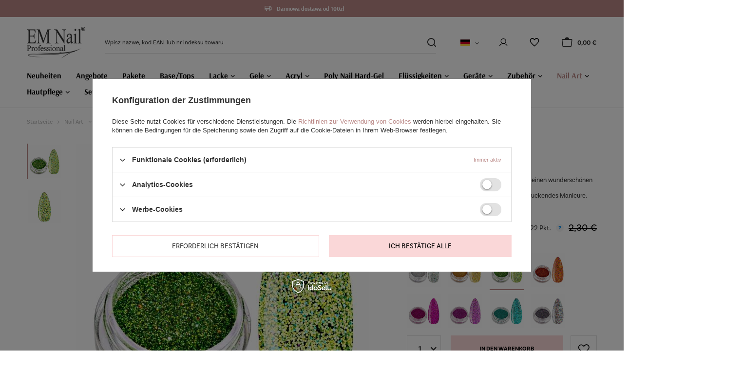

--- FILE ---
content_type: text/html; charset=utf-8
request_url: https://em-nail.pl/product-ger-1983-Holo-Dust.html
body_size: 21264
content:
<!DOCTYPE html>
<html lang="de" class="--vat --gross " ><head><meta name='viewport' content='user-scalable=no, initial-scale = 1.0, maximum-scale = 1.0, width=device-width, viewport-fit=cover'/> <link rel="preload" crossorigin="anonymous" as="font" href="/gfx/standards/fontello.woff?v=2"><meta http-equiv="Content-Type" content="text/html; charset=utf-8"><meta http-equiv="X-UA-Compatible" content="IE=edge"><title>Holo Dust  Electra 3 | Nail Art \ Holo | EM Nail Professional</title><meta name="keywords" content="produktdetails, em nail"><meta name="description" content="Holo Dust  Electra 3 | Nail Art \ Holo | EM Nail Professional"><link rel="icon" href="/gfx/ger/favicon.ico"><meta name="theme-color" content="#BB8A88"><meta name="msapplication-navbutton-color" content="#BB8A88"><meta name="apple-mobile-web-app-status-bar-style" content="#BB8A88"><link rel="preload stylesheet" as="style" href="/gfx/ger/style.css.gzip?r=1734340668"><script>var app_shop={urls:{prefix:'data="/gfx/'.replace('data="', '')+'ger/',graphql:'/graphql/v1/'},vars:{priceType:'gross',priceTypeVat:true,productDeliveryTimeAndAvailabilityWithBasket:false,geoipCountryCode:'US',},txt:{priceTypeText:' inkl. MwSt',},fn:{},fnrun:{},files:[],graphql:{}};const getCookieByName=(name)=>{const value=`; ${document.cookie}`;const parts = value.split(`; ${name}=`);if(parts.length === 2) return parts.pop().split(';').shift();return false;};if(getCookieByName('freeeshipping_clicked')){document.documentElement.classList.remove('--freeShipping');}if(getCookieByName('rabateCode_clicked')){document.documentElement.classList.remove('--rabateCode');}function hideClosedBars(){const closedBarsArray=JSON.parse(localStorage.getItem('closedBars'))||[];if(closedBarsArray.length){const styleElement=document.createElement('style');styleElement.textContent=`${closedBarsArray.map((el)=>`#${el}`).join(',')}{display:none !important;}`;document.head.appendChild(styleElement);}}hideClosedBars();</script><meta name="robots" content="index,follow"><meta name="rating" content="general"><meta name="Author" content="Sadox Group Sp. z o.o. based on IdoSell - the best online selling solutions for your e-store (www.idosell.com/shop).">
<!-- Begin LoginOptions html -->

<style>
#client_new_social .service_item[data-name="service_Apple"]:before, 
#cookie_login_social_more .service_item[data-name="service_Apple"]:before,
.oscop_contact .oscop_login__service[data-service="Apple"]:before {
    display: block;
    height: 2.6rem;
    content: url('/gfx/standards/apple.svg?r=1743165583');
}
.oscop_contact .oscop_login__service[data-service="Apple"]:before {
    height: auto;
    transform: scale(0.8);
}
#client_new_social .service_item[data-name="service_Apple"]:has(img.service_icon):before,
#cookie_login_social_more .service_item[data-name="service_Apple"]:has(img.service_icon):before,
.oscop_contact .oscop_login__service[data-service="Apple"]:has(img.service_icon):before {
    display: none;
}
</style>

<!-- End LoginOptions html -->

<!-- Open Graph -->
<meta property="og:type" content="website"><meta property="og:url" content="https://em-nail.pl/product-ger-1983-Holo-Dust.html
"><meta property="og:title" content="Holo Dust "><meta property="og:description" content="Holo Dust ist ein Pulver, das auf Ihren Nägeln einen wunderschönen Glitzereffekt schafft.
Perfektes Produkt für einfaches und beeindruckendes Manicure.
"><meta property="og:site_name" content="Sadox Group Sp. z o.o."><meta property="og:locale" content="de_DE"><meta property="og:locale:alternate" content="pl_PL"><meta property="og:image" content="https://em-nail.pl/hpeciai/96084c6a64eafe4677df54a4bf7ccb13/ger_pl_Holo-Dust-1983_2.jpg"><meta property="og:image:width" content="600"><meta property="og:image:height" content="600"><link rel="manifest" href="https://em-nail.pl/data/include/pwa/1/manifest.json?t=3"><meta name="apple-mobile-web-app-capable" content="yes"><meta name="apple-mobile-web-app-status-bar-style" content="black"><meta name="apple-mobile-web-app-title" content="em-nail.pl"><link rel="apple-touch-icon" href="/data/include/pwa/1/icon-128.png"><link rel="apple-touch-startup-image" href="/data/include/pwa/1/logo-512.png" /><meta name="msapplication-TileImage" content="/data/include/pwa/1/icon-144.png"><meta name="msapplication-TileColor" content="#2F3BA2"><meta name="msapplication-starturl" content="/"><script type="application/javascript">var _adblock = true;</script><script async src="/data/include/advertising.js"></script><script type="application/javascript">var statusPWA = {
                online: {
                    txt: "Mit dem Internet verbunden",
                    bg: "#5fa341"
                },
                offline: {
                    txt: "Keine Internetverbindung verfügbar",
                    bg: "#eb5467"
                }
            }</script><script async type="application/javascript" src="/ajax/js/pwa_online_bar.js?v=1&r=6"></script><script >
window.dataLayer = window.dataLayer || [];
window.gtag = function gtag() {
dataLayer.push(arguments);
}
gtag('consent', 'default', {
'ad_storage': 'denied',
'analytics_storage': 'denied',
'ad_personalization': 'denied',
'ad_user_data': 'denied',
'wait_for_update': 500
});

gtag('set', 'ads_data_redaction', true);
</script><script id="iaiscript_1" data-requirements="W10=" data-ga4_sel="ga4script">
window.iaiscript_1 = `<${'script'}  class='google_consent_mode_update'>
gtag('consent', 'update', {
'ad_storage': 'denied',
'analytics_storage': 'denied',
'ad_personalization': 'denied',
'ad_user_data': 'denied'
});
</${'script'}>`;
</script>
<!-- End Open Graph -->

<link rel="canonical" href="https://em-nail.pl/product-ger-1983-Holo-Dust.html" />
<link rel="alternate" hreflang="pl" href="https://em-nail.pl/product-pol-1983-Holo-Dust-pylek-holograficzny.html" />
<link rel="alternate" hreflang="de" href="https://em-nail.pl/product-ger-1983-Holo-Dust.html" />
                <!-- Global site tag (gtag.js) -->
                <script  async src="https://www.googletagmanager.com/gtag/js?id=AW-783877595"></script>
                <script >
                    window.dataLayer = window.dataLayer || [];
                    window.gtag = function gtag(){dataLayer.push(arguments);}
                    gtag('js', new Date());
                    
                    gtag('config', 'AW-783877595', {"allow_enhanced_conversions":true});
gtag('config', 'G-2F1YZ63RKL');

                </script>
                                <script>
                if (window.ApplePaySession && window.ApplePaySession.canMakePayments()) {
                    var applePayAvailabilityExpires = new Date();
                    applePayAvailabilityExpires.setTime(applePayAvailabilityExpires.getTime() + 2592000000); //30 days
                    document.cookie = 'applePayAvailability=yes; expires=' + applePayAvailabilityExpires.toUTCString() + '; path=/;secure;'
                    var scriptAppleJs = document.createElement('script');
                    scriptAppleJs.src = "/ajax/js/apple.js?v=3";
                    if (document.readyState === "interactive" || document.readyState === "complete") {
                          document.body.append(scriptAppleJs);
                    } else {
                        document.addEventListener("DOMContentLoaded", () => {
                            document.body.append(scriptAppleJs);
                        });  
                    }
                } else {
                    document.cookie = 'applePayAvailability=no; path=/;secure;'
                }
                </script>
                <script>
            var paypalScriptLoaded = null;
            var paypalScript = null;
            
            async function attachPaypalJs() {
                return new Promise((resolve, reject) => {
                    if (!paypalScript) {
                        paypalScript = document.createElement('script');
                        paypalScript.async = true;
                        paypalScript.setAttribute('data-namespace', "paypal_sdk");
                        paypalScript.setAttribute('data-partner-attribution-id', "IAIspzoo_Cart_PPCP");
                        paypalScript.addEventListener("load", () => {
                        paypalScriptLoaded = true;
                            resolve({status: true});
                        });
                        paypalScript.addEventListener("error", () => {
                            paypalScriptLoaded = true;
                            reject({status: false});
                         });
                        paypalScript.src = "https://www.paypal.com/sdk/js?client-id=AbxR9vIwE1hWdKtGu0gOkvPK2YRoyC9ulUhezbCUWnrjF8bjfwV-lfP2Rze7Bo8jiHIaC0KuaL64tlkD&components=buttons,funding-eligibility&currency=EUR&merchant-id=XB5F4G7XAM88C&locale=de_DE";
                        if (document.readyState === "interactive" || document.readyState === "complete") {
                            document.body.append(paypalScript);
                        } else {
                            document.addEventListener("DOMContentLoaded", () => {
                                document.body.append(paypalScript);
                            });  
                        }                                              
                    } else {
                        if (paypalScriptLoaded) {
                            resolve({status: true});
                        } else {
                            paypalScript.addEventListener("load", () => {
                                paypalScriptLoaded = true;
                                resolve({status: true});                            
                            });
                            paypalScript.addEventListener("error", () => {
                                paypalScriptLoaded = true;
                                reject({status: false});
                            });
                        }
                    }
                });
            }
            </script>
                <script>
                attachPaypalJs().then(() => {
                    let paypalEligiblePayments = [];
                    let payPalAvailabilityExpires = new Date();
                    payPalAvailabilityExpires.setTime(payPalAvailabilityExpires.getTime() + 86400000); //1 day
                    if (typeof(paypal_sdk) != "undefined") {
                        for (x in paypal_sdk.FUNDING) {
                            var buttonTmp = paypal_sdk.Buttons({
                                fundingSource: x.toLowerCase()
                            });
                            if (buttonTmp.isEligible()) {
                                paypalEligiblePayments.push(x);
                            }
                        }
                    }
                    if (paypalEligiblePayments.length > 0) {
                        document.cookie = 'payPalAvailability_EUR=' + paypalEligiblePayments.join(",") + '; expires=' + payPalAvailabilityExpires.toUTCString() + '; path=/; secure';
                        document.cookie = 'paypalMerchant=XB5F4G7XAM88C; expires=' + payPalAvailabilityExpires.toUTCString() + '; path=/; secure';
                    } else {
                        document.cookie = 'payPalAvailability_EUR=-1; expires=' + payPalAvailabilityExpires.toUTCString() + '; path=/; secure';
                    }
                });
                </script><script src="/data/gzipFile/expressCheckout.js.gz"></script><link rel="preload" as="image" href="/hpeciai/adeb299f52a605f0a749105c2f324ff0/ger_pm_Holo-Dust-1983_2.jpg"><style>
							#photos_slider[data-skeleton] .photos__link:before {
								padding-top: calc(600/600* 100%);
							}
							@media (min-width: 979px) {.photos__slider[data-skeleton] .photos__figure:not(.--nav):first-child .photos__link {
								max-height: 600px;
							}}
						</style><link rel="stylesheet" href="https://use.typekit.net/pss6esj.css"></head><body><div id="container" class="projector_page container max-width-1200"><header class=" commercial_banner"><script class="ajaxLoad">
                app_shop.vars.vat_registered = "true";
                app_shop.vars.currency_format = "###,##0.00";
                
                    app_shop.vars.currency_before_value = false;
                
                    app_shop.vars.currency_space = true;
                
                app_shop.vars.symbol = "€";
                app_shop.vars.id= "EUR";
                app_shop.vars.baseurl = "http://em-nail.pl/";
                app_shop.vars.sslurl= "https://em-nail.pl/";
                app_shop.vars.curr_url= "%2Fproduct-ger-1983-Holo-Dust.html";
                

                var currency_decimal_separator = ',';
                var currency_grouping_separator = ' ';

                
                    app_shop.vars.blacklist_extension = ["exe","com","swf","js","php"];
                
                    app_shop.vars.blacklist_mime = ["application/javascript","application/octet-stream","message/http","text/javascript","application/x-deb","application/x-javascript","application/x-shockwave-flash","application/x-msdownload"];
                
                    app_shop.urls.contact = "/contact-ger.html";
                </script><div id="viewType" style="display:none"></div><div id="menu_buttons" class="container bars_top"><div class="row menu_buttons_sub"><div class="menu_button_wrapper col-12">  <img src="/data/include/cms/custom-images/Truck.svg" alt="Darmowa dostawa" /> <p>Darmowa dostawa od 100zł</p>

</div></div></div><div id="logo" class="d-flex align-items-center"><a href="https://em-nail.pl/main-ger.html" target="_self"><img src="/data/gfx/mask/ger/logo_1_big.png" alt="" width="162" height="87"></a></div><form action="https://em-nail.pl/search.php" method="get" id="menu_search" class="menu_search"><a href="#showSearchForm" class="menu_search__mobile"></a><div class="menu_search__block"><div class="menu_search__item --input"><input class="menu_search__input" type="text" name="text" autocomplete="off" placeholder="Wpisz nazwe, kod EAN  lub nr indeksu towaru"><button class="menu_search__submit" type="submit"></button></div><div class="menu_search__item --results search_result"></div></div></form><div id="menu_settings" class="align-items-center justify-content-center justify-content-lg-end"><div class="open_trigger"><span class="d-none d-md-inline-block flag flag_ger"></span><div class="menu_settings_wrapper d-md-none"><div class="menu_settings_inline"><div class="menu_settings_header">
								Sprache und Währung: 
							</div><div class="menu_settings_content"><span class="menu_settings_flag flag flag_ger"></span><strong class="menu_settings_value"><span class="menu_settings_language">de</span><span> | </span><span class="menu_settings_currency">€</span></strong></div></div><div class="menu_settings_inline"><div class="menu_settings_header">
								Lieferland: 
							</div><div class="menu_settings_content"><strong class="menu_settings_value">Polska</strong></div></div></div><i class="icon-angle-down d-none d-md-inline-block"></i></div><form action="https://em-nail.pl/settings.php" method="post"><ul><li><div class="form-group"><label class="menu_settings_lang_label">Sprache</label><div class="radio"><label><input type="radio" name="lang" value="pol"><span class="flag flag_pol"></span><span>pl</span></label></div><div class="radio"><label><input type="radio" name="lang" checked value="ger"><span class="flag flag_ger"></span><span>de</span></label></div></div></li><li><div class="form-group"><label for="menu_settings_curr">Währung</label><div class="select-after"><select class="form-control" name="curr" id="menu_settings_curr"><option value="PLN">zł (1 € = 4.2231zł)
															</option><option value="EUR" selected>€</option></select></div></div><div class="form-group"><label for="menu_settings_country">Lieferland</label><div class="select-after"><select class="form-control" name="country" id="menu_settings_country"><option value="1143020016">Austria</option><option value="1143020022">Belgium</option><option value="1143020042">Denmark</option><option value="1143020056">Finland</option><option value="1143020057">France</option><option value="1143020143">Germany</option><option value="1143020075">Hiszpania I</option><option value="1143020116">Litwa</option><option value="1143020076">Netherlands</option><option selected value="1143020003">Polska</option><option value="1143020163">Portugalia I</option><option value="1143020182">Slovakia</option><option value="1143020193">Sweden</option><option value="1143020220">Włochy</option></select></div></div></li><li class="buttons"><button class="btn --solid --large" type="submit">
								Änderungen übernehmen
							</button></li></ul></form><div id="menu_additional"><a class="account_link" href="https://em-nail.pl/login.php"></a><div class="shopping_list_top" data-empty="true"><a href="https://em-nail.pl/de/shoppinglist/" class="wishlist_link slt_link"></a><div class="slt_lists"><ul class="slt_lists__nav"><li class="slt_lists__nav_item" data-list_skeleton="true" data-list_id="true" data-shared="true"><a class="slt_lists__nav_link" data-list_href="true"><span class="slt_lists__nav_name" data-list_name="true"></span><span class="slt_lists__count" data-list_count="true">0</span></a></li></ul><span class="wishlist_title">Einkaufslisten</span><span class="slt_lists__empty">Fügen Sie ihm Produkte hinzu, die Sie mögen und später kaufen möchten.</span></div></div></div></div><div class="shopping_list_top_mobile" data-empty="true"><a href="https://em-nail.pl/de/shoppinglist/" class="sltm_link"></a></div><div class="sl_choose sl_dialog"><div class="sl_choose__wrapper sl_dialog__wrapper"><div class="sl_choose__item --top sl_dialog_close mb-2"><strong class="sl_choose__label">In Einkaufsliste speichern</strong></div><div class="sl_choose__item --lists" data-empty="true"><div class="sl_choose__list f-group --radio m-0 d-md-flex align-items-md-center justify-content-md-between" data-list_skeleton="true" data-list_id="true" data-shared="true"><input type="radio" name="add" class="sl_choose__input f-control" id="slChooseRadioSelect" data-list_position="true"><label for="slChooseRadioSelect" class="sl_choose__group_label f-label py-4" data-list_position="true"><span class="sl_choose__sub d-flex align-items-center"><span class="sl_choose__name" data-list_name="true"></span><span class="sl_choose__count" data-list_count="true">0</span></span></label><button type="button" class="sl_choose__button --desktop btn --solid">Speichern</button></div></div><div class="sl_choose__item --create sl_create mt-4"><a href="#new" class="sl_create__link  align-items-center">Eine neue Einkaufsliste erstellen</a><form class="sl_create__form align-items-center"><div class="sl_create__group f-group --small mb-0"><input type="text" class="sl_create__input f-control" required="required"><label class="sl_create__label f-label">Neuer Listenname</label></div><button type="submit" class="sl_create__button btn --solid ml-2 ml-md-3">Eine Liste erstellen</button></form></div><div class="sl_choose__item --mobile mt-4 d-flex justify-content-center d-md-none"><button class="sl_choose__button --mobile btn --solid --large">Speichern</button></div></div></div><div id="menu_basket" class="topBasket"><a class="topBasket__sub" href="/basketedit.php"><span class="badge badge-info"></span><strong class="topBasket__price" style="display: none;">0,00 €</strong></a><div class="topBasket__details --products" style="display: none;"><div class="topBasket__block --labels"><label class="topBasket__item --name">Produkt</label><label class="topBasket__item --sum">Menge</label><label class="topBasket__item --prices">Preis</label></div><div class="topBasket__block --products"></div><div class="topBasket__block --oneclick topBasket_oneclick" data-lang="ger"><div class="topBasket_oneclick__label"><span class="topBasket_oneclick__text --fast">Schnelles Einkaufen <strong>1-Click</strong></span><span class="topBasket_oneclick__text --registration"> (ohne Registrierung)</span></div><div class="topBasket_oneclick__items"><span class="topBasket_oneclick__item --paypal" title="PayPal"><img class="topBasket_oneclick__icon" src="/panel/gfx/payment_forms/236.png" alt="PayPal"></span></div></div></div><div class="topBasket__details --shipping" style="display: none;"><span class="topBasket__name">Versandkosten ab</span><span id="shipppingCost"></span></div><script>
						app_shop.vars.cache_html = true;
					</script></div><nav id="menu_categories" class="wide"><button type="button" class="navbar-toggler"><i class="icon-reorder"></i></button><div class="navbar-collapse" id="menu_navbar"><ul class="navbar-nav mx-md-n3"><li class="nav-item"><a  href="/ger_m_Neuheiten-159.html" target="_self" title="Neuheiten" class="nav-link" >Neuheiten</a></li><li class="nav-item"><a  href="Promocja-spromo-ger.html" target="_self" title="Angebote" class="nav-link" >Angebote</a></li><li class="nav-item"><a  href="/ger_m_Pakete-291.html" target="_self" title="Pakete" class="nav-link" >Pakete</a></li><li class="nav-item"><a  href="/ger_m_Base-Tops-262.html" target="_self" title="Base/Tops" class="nav-link" >Base/Tops</a></li><li class="nav-item"><a  href="/ger_m_Lacke-151.html" target="_self" title="Lacke" class="nav-link" >Lacke</a><ul class="navbar-subnav"><li class="nav-item empty"><a  href="/ger_m_Lacke_Gel-Polish-PREMIUM-257.html" target="_self" title="Gel Polish PREMIUM" class="nav-link" >Gel Polish PREMIUM</a></li><li class="nav-item empty"><a  href="/ger_m_Lacke_Cat-Eye-7D-287.html" target="_self" title="Cat Eye 7D" class="nav-link" >Cat Eye 7D</a></li><li class="nav-item empty"><a  href="/ger_m_Lacke_Flashy-295.html" target="_self" title="Flashy" class="nav-link" >Flashy</a></li><li class="nav-item empty"><a  href="/ger_m_Lacke_Glass-Fantasy-476.html" target="_self" title="Glass Fantasy" class="nav-link" >Glass Fantasy</a></li></ul></li><li class="nav-item"><a  href="/ger_m_Gele-153.html" target="_self" title="Gele" class="nav-link" >Gele</a><ul class="navbar-subnav"><li class="nav-item empty"><a  href="/ger_m_Gele_UV-LED-Gel-in-Flaschen-466.html" target="_self" title="UV/LED Gel in Flaschen" class="nav-link" >UV/LED Gel in Flaschen</a></li><li class="nav-item"><a  href="/ger_m_Gele_Builder-Gel-470.html" target="_self" title="Builder Gel" class="nav-link" >Builder Gel</a><ul class="navbar-subsubnav"><li class="nav-item"><a  href="/ger_m_Gele_Builder-Gel_Mousse-Gel-459.html" target="_self" title="Mousse Gel" class="nav-link" >Mousse Gel</a></li><li class="nav-item"><a  href="/ger_m_Gele_Builder-Gel_Jelly-Gel-460.html" target="_self" title="Jelly Gel" class="nav-link" >Jelly Gel</a></li><li class="nav-item"><a  href="/ger_m_Gele_Builder-Gel_Smart-Thixo-461.html" target="_self" title="Smart Thixo" class="nav-link" >Smart Thixo</a></li><li class="nav-item"><a  href="/ger_m_Gele_Builder-Gel_Cream-Comfort-Builder-Gel-465.html" target="_self" title="Cream Comfort Builder Gel" class="nav-link" >Cream Comfort Builder Gel</a></li><li class="nav-item"><a  href="/ger_m_Gele_Builder-Gel_Builder-Gel-Queen-Control-472.html" target="_self" title="Builder Gel Queen Control" class="nav-link" >Builder Gel Queen Control</a></li><li class="nav-item"><a  href="/ger_m_Gele_Builder-Gel_Builder-Gel-Master-Control-473.html" target="_self" title="Builder Gel Master Control" class="nav-link" >Builder Gel Master Control</a></li><li class="nav-item"><a  href="/ger_m_Gele_Builder-Gel_Builder-Gel-Tixi-Control-474.html" target="_self" title="Builder Gel Tixi Control" class="nav-link" >Builder Gel Tixi Control</a></li></ul></li><li class="nav-item"><a  href="/ger_m_Gele_Dekorationsgele-471.html" target="_self" title="Dekorationsgele" class="nav-link" >Dekorationsgele</a><ul class="navbar-subsubnav"><li class="nav-item"><a  href="/ger_m_Gele_Dekorationsgele_UV-Farbgel-243.html" target="_self" title="UV Farbgel" class="nav-link" >UV Farbgel</a></li><li class="nav-item"><a  href="/ger_m_Gele_Dekorationsgele_Premium-Glitter-Art-Gel-463.html" target="_self" title="Premium Glitter Art Gel" class="nav-link" >Premium Glitter Art Gel</a></li><li class="nav-item"><a  href="/ger_m_Gele_Dekorationsgele_Princess-Gel-467.html" target="_self" title="Princess Gel" class="nav-link" >Princess Gel</a></li><li class="nav-item"><a  href="/ger_m_Gele_Dekorationsgele_Liner-Glamour-468.html" target="_self" title="Liner Glamour" class="nav-link" >Liner Glamour</a></li><li class="nav-item"><a  href="/ger_m_Gele_Dekorationsgele_Art-Gel-3D-477.html" target="_self" title="Art Gel 3D" class="nav-link" >Art Gel 3D</a></li></ul></li></ul></li><li class="nav-item"><a  href="/ger_m_Acryl-154.html" target="_self" title="Acryl" class="nav-link" >Acryl</a><ul class="navbar-subnav"><li class="nav-item empty"><a  href="/ger_m_Acryl_Acryl-183.html" target="_self" title="Acryl" class="nav-link" >Acryl</a></li><li class="nav-item empty"><a  href="/ger_m_Acryl_Zubehor-185.html" target="_self" title="Zubehör" class="nav-link" >Zubehör</a></li></ul></li><li class="nav-item"><a  href="/ger_m_Poly-Nail-Hard-Gel-261.html" target="_self" title="Poly Nail Hard-Gel" class="nav-link" >Poly Nail Hard-Gel</a></li><li class="nav-item"><a  href="/ger_m_Flussigkeiten-210.html" target="_self" title="Flüssigkeiten" class="nav-link" >Flüssigkeiten</a><ul class="navbar-subnav"><li class="nav-item empty"><a  href="/ger_m_Flussigkeiten_Flussigkeiten-225.html" target="_self" title="Flüssigkeiten" class="nav-link" >Flüssigkeiten</a></li><li class="nav-item empty"><a  href="/ger_m_Flussigkeiten_Desinfektionsmittel-296.html" target="_self" title="Desinfektionsmittel" class="nav-link" >Desinfektionsmittel</a></li></ul></li><li class="nav-item"><a  href="/ger_m_Gerate-158.html" target="_self" title="Geräte" class="nav-link" >Geräte</a><ul class="navbar-subnav"><li class="nav-item empty"><a  href="/ger_m_Gerate_LED-Gerate-190.html" target="_self" title="LED-Geräte" class="nav-link" >LED-Geräte</a></li><li class="nav-item empty"><a  href="/ger_m_Gerate_Leuchtmittel-191.html" target="_self" title="Leuchtmittel" class="nav-link" >Leuchtmittel</a></li><li class="nav-item empty"><a  href="/ger_m_Gerate_Fraser-192.html" target="_self" title="Fräser" class="nav-link" >Fräser</a></li><li class="nav-item empty"><a  href="/ger_m_Gerate_Staubabsaugung-193.html" target="_self" title="Staubabsaugung" class="nav-link" >Staubabsaugung</a></li><li class="nav-item empty"><a  href="/ger_m_Gerate_Beleuchtung-196.html" target="_self" title="Beleuchtung" class="nav-link" >Beleuchtung</a></li></ul></li><li class="nav-item"><a  href="/ger_m_Zubehor-156.html" target="_self" title="Zubehör" class="nav-link" >Zubehör</a><ul class="navbar-subnav"><li class="nav-item empty"><a  href="/ger_m_Zubehor_Pedikure-207.html" target="_self" title="Pediküre" class="nav-link" >Pediküre</a></li><li class="nav-item empty"><a  href="/ger_m_Zubehor_Hilfsmittel-211.html" target="_self" title="Hilfsmittel" class="nav-link" >Hilfsmittel</a></li><li class="nav-item empty"><a  href="/ger_m_Zubehor_Fraser-215.html" target="_self" title="Fräser" class="nav-link" >Fräser</a></li><li class="nav-item empty"><a  href="/ger_m_Zubehor_Tips-Kleber-177.html" target="_self" title="Tips &amp;amp; Kleber" class="nav-link" >Tips &amp; Kleber</a></li><li class="nav-item empty"><a  href="/ger_m_Zubehor_Instrumente-245.html" target="_self" title="Instrumente" class="nav-link" >Instrumente</a></li><li class="nav-item"><a  href="/ger_m_Zubehor_Feilen-212.html" target="_self" title="Feilen" class="nav-link" >Feilen</a><ul class="navbar-subsubnav"><li class="nav-item"><a  href="/ger_m_Zubehor_Feilen_Gerade-221.html" target="_self" title="Gerade" class="nav-link" >Gerade</a></li><li class="nav-item"><a  href="/ger_m_Zubehor_Feilen_Gebogen-222.html" target="_self" title="Gebogen" class="nav-link" >Gebogen</a></li><li class="nav-item"><a  href="/ger_m_Zubehor_Feilen_Sonstige-223.html" target="_self" title="Sonstige" class="nav-link" >Sonstige</a></li><li class="nav-item"><a  href="/ger_m_Zubehor_Feilen_Schleifblocke-Sonderfeilen-224.html" target="_self" title="Schleifblöcke &amp;amp; Sonderfeilen" class="nav-link" >Schleifblöcke &amp; Sonderfeilen</a></li></ul></li><li class="nav-item"><a  href="/ger_m_Zubehor_Pinsel-Swirl-213.html" target="_self" title="Pinsel &amp;amp; Swirl" class="nav-link" >Pinsel &amp; Swirl</a><ul class="navbar-subsubnav"><li class="nav-item"><a  href="/ger_m_Zubehor_Pinsel-Swirl_Gel-217.html" target="_self" title="Gel" class="nav-link" >Gel</a></li><li class="nav-item"><a  href="/ger_m_Zubehor_Pinsel-Swirl_Akryl-218.html" target="_self" title="Akryl" class="nav-link" >Akryl</a></li><li class="nav-item"><a  href="/ger_m_Zubehor_Pinsel-Swirl_Sets-219.html" target="_self" title="Sets" class="nav-link" >Sets</a></li><li class="nav-item"><a  href="/ger_m_Zubehor_Pinsel-Swirl_Sonstige-220.html" target="_self" title="Sonstige" class="nav-link" >Sonstige</a></li><li class="nav-item"><a  href="/ger_m_Zubehor_Pinsel-Swirl_Do-zdobien-247.html" target="_self" title="Do zdobien" class="nav-link" >Do zdobien</a></li></ul></li><li class="nav-item empty"><a  href="/ger_m_Zubehor_Handauflagen-206.html" target="_self" title="Handauflagen" class="nav-link" >Handauflagen</a></li><li class="nav-item empty"><a  href="/ger_m_Zubehor_Handschuhe-214.html" target="_self" title="Handschuhe" class="nav-link" >Handschuhe</a></li><li class="nav-item empty"><a  href="/ger_m_Zubehor_Schablonen-209.html" target="_self" title="Schablonen " class="nav-link" >Schablonen </a></li><li class="nav-item empty"><a  href="/ger_m_Zubehor_Gutscheine-216.html" target="_self" title="Gutscheine" class="nav-link" >Gutscheine</a></li></ul></li><li class="nav-item active"><a  href="/ger_m_Nail-Art-155.html" target="_self" title="Nail Art" class="nav-link active" >Nail Art</a><ul class="navbar-subnav"><li class="nav-item empty"><a  href="/ger_m_Nail-Art_Marble-Ink-289.html" target="_self" title="Marble Ink" class="nav-link" >Marble Ink</a></li><li class="nav-item empty"><a  href="/ger_m_Nail-Art_Effekte-Pigmente-227.html" target="_self" title="Effekte &amp;amp; Pigmente" class="nav-link" >Effekte &amp; Pigmente</a></li><li class="nav-item empty"><a  href="/ger_m_Nail-Art_Liquid-Powder-462.html" target="_self" title="Liquid Powder" class="nav-link" >Liquid Powder</a></li><li class="nav-item empty"><a  href="/ger_m_Nail-Art_Glitter-228.html" target="_self" title="Glitter" class="nav-link" >Glitter</a></li><li class="nav-item"><a  href="/ger_m_Nail-Art_Strass-Kristalle-235.html" target="_self" title="Strass &amp;amp; Kristalle" class="nav-link" >Strass &amp; Kristalle</a><ul class="navbar-subsubnav"><li class="nav-item"><a  href="/ger_m_Nail-Art_Strass-Kristalle_Ozdoby-w-Karuzelce-281.html" target="_self" title="Ozdoby w Karuzelce" class="nav-link" >Ozdoby w Karuzelce</a></li><li class="nav-item"><a  href="/ger_m_Nail-Art_Strass-Kristalle_Krysztaly-Swarovski-282.html" target="_self" title="Kryształy Swarovski" class="nav-link" >Kryształy Swarovski</a></li><li class="nav-item"><a  href="/ger_m_Nail-Art_Strass-Kristalle_Cyrkonie-EM-Nail-283.html" target="_self" title="Cyrkonie EM Nail" class="nav-link" >Cyrkonie EM Nail</a></li><li class="nav-item"><a  href="/ger_m_Nail-Art_Strass-Kristalle_Crystalpixie-284.html" target="_self" title="Crystalpixie" class="nav-link" >Crystalpixie</a></li></ul></li><li class="nav-item empty"><a  href="/ger_m_Nail-Art_Sonstige-237.html" target="_self" title="Sonstige" class="nav-link" >Sonstige</a></li><li class="nav-item empty"><a  href="/ger_m_Nail-Art_Folien-238.html" target="_self" title="Folien" class="nav-link" >Folien</a></li><li class="nav-item active empty"><a  href="/ger_m_Nail-Art_Holo-239.html" target="_self" title="Holo" class="nav-link active" >Holo</a></li><li class="nav-item"><a  href="/ger_m_Nail-Art_Aufkleber-240.html" target="_self" title="Aufkleber" class="nav-link" >Aufkleber</a><ul class="navbar-subsubnav"><li class="nav-item"><a  href="/ger_m_Nail-Art_Aufkleber_EM-Nail-Professional-255.html" target="_self" title="EM Nail Professional" class="nav-link" >EM Nail Professional</a></li><li class="nav-item"><a  href="/ger_m_Nail-Art_Aufkleber_Rest-256.html" target="_self" title="Rest" class="nav-link" >Rest</a></li><li class="nav-item"><a  href="/ger_m_Nail-Art_Aufkleber_5D-Aufkleber-469.html" target="_self" title="5D Aufkleber" class="nav-link" >5D Aufkleber</a></li></ul></li><li class="nav-item empty"><a  href="/ger_m_Nail-Art_Schmuck-187.html" target="_self" title="Schmuck" class="nav-link" >Schmuck</a></li><li class="nav-item empty"><a  href="/ger_m_Nail-Art_Stamping-188.html" target="_self" title="Stamping" class="nav-link" >Stamping</a></li><li class="nav-item empty"><a  href="/ger_m_Nail-Art_Silikonformen-475.html" target="_self" title="Silikonformen" class="nav-link" >Silikonformen</a></li></ul></li><li class="nav-item"><a  href="/ger_m_Hautpflege-157.html" target="_self" title="Hautpflege" class="nav-link" >Hautpflege</a><ul class="navbar-subnav"><li class="nav-item empty"><a  href="/ger_m_Hautpflege_Nagelol-Creme-201.html" target="_self" title="Nagelöl / Creme" class="nav-link" >Nagelöl / Creme</a></li></ul></li><li class="nav-item"><a  href="/ger_m_Sets-267.html" target="_self" title="Sets" class="nav-link" >Sets</a><ul class="navbar-subnav"><li class="nav-item empty"><a  href="/ger_m_Sets_Geschenksets-268.html" target="_self" title="Geschenksets" class="nav-link" >Geschenksets</a></li><li class="nav-item empty"><a  href="/ger_m_Sets_Gel-Polish-Sets-269.html" target="_self" title="Gel Polish Sets" class="nav-link" >Gel Polish Sets</a></li><li class="nav-item empty"><a  href="/ger_m_Sets_Polygel-Sets-278.html" target="_self" title="Polygel Sets" class="nav-link" >Polygel Sets</a></li></ul></li></ul></div></nav><div id="breadcrumbs" class="breadcrumbs"><div class="back_button"><button id="back_button"></button></div><div class="list_wrapper"><ol><li><span>Sie sind hier:  </span></li><li class="bc-main"><span><a href="/">Startseite</a></span></li><li class="category bc-item-1 --more"><a class="category" href="/ger_m_Nail-Art-155.html">Nail Art</a><ul class="breadcrumbs__sub"><li class="breadcrumbs__item"><a class="breadcrumbs__link --link" href="/ger_m_Nail-Art_Marble-Ink-289.html">Marble Ink</a></li><li class="breadcrumbs__item"><a class="breadcrumbs__link --link" href="/ger_m_Nail-Art_Effekte-Pigmente-227.html">Effekte &amp; Pigmente</a></li><li class="breadcrumbs__item"><a class="breadcrumbs__link --link" href="/ger_m_Nail-Art_Liquid-Powder-462.html">Liquid Powder</a></li><li class="breadcrumbs__item"><a class="breadcrumbs__link --link" href="/ger_m_Nail-Art_Glitter-228.html">Glitter</a></li><li class="breadcrumbs__item"><a class="breadcrumbs__link --link" href="/ger_m_Nail-Art_Strass-Kristalle-235.html">Strass &amp; Kristalle</a></li><li class="breadcrumbs__item"><a class="breadcrumbs__link --link" href="/ger_m_Nail-Art_Sonstige-237.html">Sonstige</a></li><li class="breadcrumbs__item"><a class="breadcrumbs__link --link" href="/ger_m_Nail-Art_Folien-238.html">Folien</a></li><li class="breadcrumbs__item"><a class="breadcrumbs__link --link" href="/ger_m_Nail-Art_Holo-239.html">Holo</a></li><li class="breadcrumbs__item"><a class="breadcrumbs__link --link" href="/ger_m_Nail-Art_Aufkleber-240.html">Aufkleber</a></li><li class="breadcrumbs__item"><a class="breadcrumbs__link --link" href="/ger_m_Nail-Art_Schmuck-187.html">Schmuck</a></li><li class="breadcrumbs__item"><a class="breadcrumbs__link --link" href="/ger_m_Nail-Art_Stamping-188.html">Stamping</a></li><li class="breadcrumbs__item"><a class="breadcrumbs__link --link" href="/ger_m_Nail-Art_Silikonformen-475.html">Silikonformen</a></li></ul></li><li class="category bc-item-2 bc-active"><a class="category" href="/ger_m_Nail-Art_Holo-239.html">Holo</a></li><li class="bc-active bc-product-name"><span>Holo Dust </span></li></ol></div></div></header><div id="layout" class="row clearfix"><aside class="col-3"><section class="shopping_list_menu"><div class="shopping_list_menu__block --lists slm_lists" data-empty="true"><span class="slm_lists__label">Einkaufslisten</span><ul class="slm_lists__nav"><li class="slm_lists__nav_item" data-list_skeleton="true" data-list_id="true" data-shared="true"><a class="slm_lists__nav_link" data-list_href="true"><span class="slm_lists__nav_name" data-list_name="true"></span><span class="slm_lists__count" data-list_count="true">0</span></a></li><li class="slm_lists__nav_header"><span class="slm_lists__label">Einkaufslisten</span></li></ul><a href="#manage" class="slm_lists__manage d-none align-items-center d-md-flex">Verwalten Sie Ihre Listen</a></div><div class="shopping_list_menu__block --bought slm_bought"><a class="slm_bought__link d-flex" href="https://em-nail.pl/products-bought.php">
						Liste der gekauften Waren
					</a></div><div class="shopping_list_menu__block --info slm_info"><strong class="slm_info__label d-block mb-3">Wie funktioniert eine Einkaufsliste?</strong><ul class="slm_info__list"><li class="slm_info__list_item d-flex mb-3">
							Einmal eingeloggt, können Sie beliebig viele Produkte auf Ihre Einkaufsliste setzen und unbegrenzt speichern.
						</li><li class="slm_info__list_item d-flex mb-3">
							Wenn Sie ein Produkt zu Ihrer Einkaufsliste hinzufügen, bedeutet dies nicht automatisch, dass Sie es reserviert haben.
						</li><li class="slm_info__list_item d-flex mb-3">
							Für nicht eingeloggte Kunden wird die Einkaufsliste gespeichert, bis die Sitzung abläuft (ca. 24h).
						</li></ul></div></section><div id="mobileCategories" class="mobileCategories"><div class="mobileCategories__item --menu"><a class="mobileCategories__link --active" href="#" data-ids="#menu_search,.shopping_list_menu,#menu_search,#menu_navbar,#menu_navbar3, #menu_blog">
                            Menü
                        </a></div><div class="mobileCategories__item --account"><a class="mobileCategories__link" href="#" data-ids="#menu_contact,#login_menu_block">
                            Konto
                        </a></div><div class="mobileCategories__item --settings"><a class="mobileCategories__link" href="#" data-ids="#menu_settings">
                                Einstellungen
                            </a></div></div><div class="setMobileGrid" data-item="#menu_navbar"></div><div class="setMobileGrid" data-item="#menu_navbar3" data-ismenu1="true"></div><div class="setMobileGrid" data-item="#menu_blog"></div><div class="login_menu_block d-lg-none" id="login_menu_block"><a class="sign_in_link" href="/login.php" title=""><i class="icon-user"></i><span>Einloggen</span></a><a class="registration_link" href="/client-new.php?register" title=""><i class="icon-lock"></i><span>Registrieren</span></a><a class="order_status_link" href="/order-open.php" title=""><i class="icon-globe"></i><span>Bestellstatus prüfen</span></a></div><div class="setMobileGrid" data-item="#menu_contact"></div><div class="setMobileGrid" data-item="#menu_settings"></div></aside><div id="content" class="col-12"><div id="menu_compare_product" class="compare mb-2 pt-sm-3 pb-sm-3 mb-sm-3" style="display: none;"><div class="compare__label d-none d-sm-block">Hinzu vergleichen</div><div class="compare__sub"></div><div class="compare__buttons"><a class="compare__button btn --solid --secondary" href="https://em-nail.pl/product-compare.php" title="Vergleichen Sie alle Produkte" target="_blank"><span>Produkte vergleichen </span><span class="d-sm-none">(0)</span></a><a class="compare__button --remove btn d-none d-sm-block" href="https://em-nail.pl/settings.php?comparers=remove&amp;product=###" title="Löschen Sie alle Produkte">
                        Produkte entfernen
                    </a></div><script>
                        var cache_html = true;
                    </script></div><section id="projector_photos" class="photos d-flex align-items-start mb-4" data-nav="true"><div id="photos_nav" class="photos__nav d-none d-md-flex flex-md-column"><figure class="photos__figure --nav"><a class="photos__link --nav" href="/hpeciai/96084c6a64eafe4677df54a4bf7ccb13/ger_pl_Holo-Dust-1983_2.jpg" data-slick-index="0" data-width="135" data-height="135"><img class="photos__photo b-lazy --nav" width="135" height="135" alt="Holo Dust " data-src="/hpeciai/ba1016876cbd9fe392c2417ef5ed1b3b/ger_ps_Holo-Dust-1983_2.jpg"></a></figure><figure class="photos__figure --nav"><a class="photos__link --nav" href="/hpeciai/27f1a4634750614b27641cb75179eb78/ger_pl_Holo-Dust-1983_1.jpg" data-slick-index="1" data-width="135" data-height="135"><img class="photos__photo b-lazy --nav" width="135" height="135" alt="Holo Dust " data-src="/hpeciai/ef8427819d128fa9b080f54ef99e5711/ger_ps_Holo-Dust-1983_1.jpg"></a></figure></div><div id="photos_slider" class="photos__slider" data-skeleton="true" data-nav="true"><div class="photos___slider_wrapper"><figure class="photos__figure"><a class="photos__link" href="/hpeciai/96084c6a64eafe4677df54a4bf7ccb13/ger_pl_Holo-Dust-1983_2.jpg" data-width="600" data-height="600"><img class="photos__photo" width="600" height="600" alt="Holo Dust " src="/hpeciai/adeb299f52a605f0a749105c2f324ff0/ger_pm_Holo-Dust-1983_2.jpg"></a></figure><figure class="photos__figure"><a class="photos__link" href="/hpeciai/27f1a4634750614b27641cb75179eb78/ger_pl_Holo-Dust-1983_1.jpg" data-width="600" data-height="600"><img class="photos__photo slick-loading" width="600" height="600" alt="Holo Dust " data-lazy="/hpeciai/55847ae5049ec28e0be073f56a1c117f/ger_pm_Holo-Dust-1983_1.jpg"></a></figure></div></div></section><div class="pswp" tabindex="-1" role="dialog" aria-hidden="true"><div class="pswp__bg"></div><div class="pswp__scroll-wrap"><div class="pswp__container"><div class="pswp__item"></div><div class="pswp__item"></div><div class="pswp__item"></div></div><div class="pswp__ui pswp__ui--hidden"><div class="pswp__top-bar"><div class="pswp__counter"></div><button class="pswp__button pswp__button--close" title="Close (Esc)"></button><button class="pswp__button pswp__button--share" title="Share"></button><button class="pswp__button pswp__button--fs" title="Toggle fullscreen"></button><button class="pswp__button pswp__button--zoom" title="Zoom in/out"></button><div class="pswp__preloader"><div class="pswp__preloader__icn"><div class="pswp__preloader__cut"><div class="pswp__preloader__donut"></div></div></div></div></div><div class="pswp__share-modal pswp__share-modal--hidden pswp__single-tap"><div class="pswp__share-tooltip"></div></div><button class="pswp__button pswp__button--arrow--left" title="Previous (arrow left)"></button><button class="pswp__button pswp__button--arrow--right" title="Next (arrow right)"></button><div class="pswp__caption"><div class="pswp__caption__center"></div></div></div></div></div><section id="projector_productname" class="product_name"><div class="product_name__block --info d-flex mb-2"><div class="product_name__sub --label mr-3"><strong class="label_icons"><span class="label --promo">
									Im Sonderangebot
								</span></strong></div></div><div class="product_name__block --name mb-2"><h1 class="product_name__name m-0">Holo Dust </h1></div><div class="product_name__block --description mb-3"><ul><li>Holo Dust ist ein Pulver, das auf Ihren Nägeln einen wunderschönen Glitzereffekt schafft.</li><li>Perfektes Produkt für einfaches und beeindruckendes Manicure.</li><li></li></ul></div></section><script class="ajaxLoad">
		cena_raty = 1.50;
		
				var client_login = 'false'
			
		var client_points = '0';
		var points_used = '';
		var shop_currency = '€';
		var product_data = {
		"product_id": '1983',
		
		"currency":"€",
		"product_type":"product_item",
		"unit":"szt.",
		"unit_plural":"szt.",

		"unit_sellby":"1",
		"unit_precision":"0",

		"base_price":{
		
			"maxprice":"1.50",
		
			"maxprice_formatted":"1,50 €",
		
			"maxprice_net":"1.24",
		
			"maxprice_net_formatted":"1,24 €",
		
			"minprice":"1.50",
		
			"minprice_formatted":"1,50 €",
		
			"minprice_net":"1.24",
		
			"minprice_net_formatted":"1,24 €",
		
			"size_max_maxprice_net":"1.90",
		
			"size_min_maxprice_net":"1.90",
		
			"size_max_maxprice_net_formatted":"1,90 €",
		
			"size_min_maxprice_net_formatted":"1,90 €",
		
			"size_max_maxprice":"2.30",
		
			"size_min_maxprice":"2.30",
		
			"size_max_maxprice_formatted":"2,30 €",
		
			"size_min_maxprice_formatted":"2,30 €",
		
			"price_unit_sellby":"1.50",
		
			"value":"1.50",
			"price_formatted":"1,50 €",
			"price_net":"1.24",
			"price_net_formatted":"1,24 €",
			"yousave_percent":"35",
			"omnibus_price":"1.20",
			"omnibus_price_formatted":"1,20 €",
			"omnibus_yousave":"0.3",
			"omnibus_yousave_formatted":"0,30 €",
			"omnibus_price_net":"0.95",
			"omnibus_price_net_formatted":"0,95 €",
			"omnibus_yousave_net":"0.29",
			"omnibus_yousave_net_formatted":"0,29 €",
			"omnibus_yousave_percent":"25",
			"omnibus_price_is_higher_than_selling_price":"false",
			"points_recive":"6.44",
			"normalprice":"2.30",
			"normalprice_net":"1.90",
			"normalprice_formatted":"2,30 €",
			"normalprice_net_formatted":"1,90 €",
			"vat":"23",
			"yousave":"0.80",
			"maxprice":"2.30",
			"yousave_formatted":"0,80 €",
			"maxprice_formatted":"2,30 €",
			"last_price_change_date":"2025-02-26",
			"yousave_net":"0.66",
			"maxprice_net":"1.90",
			"yousave_net_formatted":"0,66 €",
			"maxprice_net_formatted":"1,90 €",
			"worth":"1.5",
			"worth_net":"1.22",
			"worth_formatted":"1,50 €",
			"worth_net_formatted":"1,22 €",
			"points":"322",
			"points_sum":"322",
			"max_diff_gross":"0.8",
			"max_diff_gross_formatted":"0,80 €",
			"max_diff_percent":"35",
			"max_diff_net":"0.66",
			"max_diff_net_formatted":"0,66 €",
			"basket_enable":"y",
			"special_offer":"false",
			"rebate_code_active":"n",
			"priceformula_error":"false"
		},

		"order_quantity_range":{
		
		},

		"sizes":{
		
		"uniw":
		{
		
			"type":"uniw",
			"priority":"0",
			"description":"uniwersalny",
			"name":"uniw",
			"amount":-1,
			"amount_mo":-1,
			"amount_mw":999,
			"amount_mp":0,
			"code_extern":"NA2416",
			"code_producer":"5903041811787",
			"shipping_time":{
			
				"days":"0",
				"working_days":"0",
				"hours":"0",
				"minutes":"0",
				"time":"2026-01-20 07:00",
				"week_day":"2",
				"week_amount":"0",
				"today":"true",
				"today_shipment_deadline":"10:00:00"
			},
		
			"delay_time":{
			
				"days":"0",
				"hours":"0",
				"minutes":"0",
				"time":"2026-01-20 03:02:52",
				"week_day":"2",
				"week_amount":"0",
				"unknown_delivery_time":"false"
			},
		
			"delivery":{
			
			"undefined":"false",
			"shipping":"2.10",
			"shipping_formatted":"2,10 €",
			"limitfree":"0.00",
			"limitfree_formatted":"0,00 €",
			"shipping_change":"2.10",
			"shipping_change_formatted":"2,10 €",
			"change_type":"up"
			},
			"price":{
			
			"value":"1.50",
			"price_formatted":"1,50 €",
			"price_net":"1.24",
			"price_net_formatted":"1,24 €",
			"yousave_percent":"35",
			"omnibus_price":"1.20",
			"omnibus_price_formatted":"1,20 €",
			"omnibus_yousave":"0.3",
			"omnibus_yousave_formatted":"0,30 €",
			"omnibus_price_net":"0.95",
			"omnibus_price_net_formatted":"0,95 €",
			"omnibus_yousave_net":"0.29",
			"omnibus_yousave_net_formatted":"0,29 €",
			"omnibus_yousave_percent":"25",
			"omnibus_price_is_higher_than_selling_price":"false",
			"points_recive":"6.44",
			"normalprice":"2.30",
			"normalprice_net":"1.90",
			"normalprice_formatted":"2,30 €",
			"normalprice_net_formatted":"1,90 €",
			"vat":"23",
			"yousave":"0.80",
			"maxprice":"2.30",
			"yousave_formatted":"0,80 €",
			"maxprice_formatted":"2,30 €",
			"last_price_change_date":"2025-02-26",
			"yousave_net":"0.66",
			"maxprice_net":"1.90",
			"yousave_net_formatted":"0,66 €",
			"maxprice_net_formatted":"1,90 €",
			"worth":"1.5",
			"worth_net":"1.22",
			"worth_formatted":"1,50 €",
			"worth_net_formatted":"1,22 €",
			"points":"322",
			"points_sum":"322",
			"max_diff_gross":"0.8",
			"max_diff_gross_formatted":"0,80 €",
			"max_diff_percent":"35",
			"max_diff_net":"0.66",
			"max_diff_net_formatted":"0,66 €",
			"basket_enable":"y",
			"special_offer":"false",
			"rebate_code_active":"n",
			"priceformula_error":"false"
			},
			"weight":{
			
			"g":"750",
			"kg":"0.75"
			}
		}
		}

		}
		var  trust_level = '0';
	</script><form id="projector_form" class="projector_details" action="https://em-nail.pl/basketchange.php" method="post" data-product_id="1983" data-type="product_item"><button style="display:none;" type="submit"></button><input id="projector_product_hidden" type="hidden" name="product" value="1983"><input id="projector_size_hidden" type="hidden" name="size" autocomplete="off" value="onesize"><input id="projector_mode_hidden" type="hidden" name="mode" value="1"><div class="projector_details__wrapper"><div id="projector_prices_wrapper" class="projector_details__prices projector_prices"><div class="projector_prices__srp_wrapper" id="projector_price_srp_wrapper" style="display:none;"><span class="projector_prices__srp_label">Katalogpreis</span><strong class="projector_prices__srp" id="projector_price_srp"></strong></div><div class="projector_prices__price_wrapper"><div class="projector_prices__maxprice_wrapper" id="projector_price_maxprice_wrapper"><del class="projector_prices__maxprice" id="projector_price_maxprice">2,30 €</del></div><strong class="projector_prices__price" id="projector_price_value"><span>1,50 €</span></strong><div class="projector_prices__info"><span class="projector_prices__vat"><span class="price_vat"> inkl. MwSt</span></span><span class="projector_prices__unit_sep">
										/
								</span><span class="projector_prices__unit_sellby" id="projector_price_unit_sellby" style="display:none">1</span><span class="projector_prices__unit" id="projector_price_unit">szt.</span></div><div class="projector_prices__points" id="projector_points_wrapper"><div class="projector_prices__points_wrapper" id="projector_price_points_wrapper"><span id="projector_button_points_basket" class="projector_prices__points_buy --span" title="Melden Sie sich an, um dieses Produkt mit Punkten zu kaufen"><span class="projector_prices__points_price" id="projector_price_points">322<span class="projector_currency"> Pkt.</span></span></span></div></div></div><span class="projector_prices__percent" id="projector_price_yousave"><span class="projector_prices__percent_before">(Rabatt </span><span class="projector_prices__percent_value">35</span><span class="projector_prices__percent_after">%)</span></span></div><div id="versions" class="projector_details__versions projector_versions"><span class="projector_versions__label">Effekt</span><div class="projector_versions__sub"><a class="projector_versions__item" href="/product-ger-1981-Holo-Dust.html" title="Crystal Avalanche 1"><span class="projector_versions__gfx"><img src="/hpeciai/ecc5da7af24f5276d879b366c826828c/pol_il_Holo-Dust-pylek-holograficzny-1981.jpg" alt="Crystal Avalanche 1"></span><span class="projector_versions__name">Crystal Avalanche 1</span></a><a class="projector_versions__item" href="/product-ger-1982-Holo-Dust.html" title="Golden Coins 2"><span class="projector_versions__gfx"><img src="/hpeciai/1dfd9a214a752c5fdd07577ba3bdd79c/pol_il_Holo-Dust-pylek-holograficzny-1982.jpg" alt="Golden Coins 2"></span><span class="projector_versions__name">Golden Coins 2</span></a><a class="projector_versions__item --selected" href="/product-ger-1983-Holo-Dust.html" title="Electra 3"><span class="projector_versions__gfx"><img src="/hpeciai/908d56436e2bb858c608064d5d681e96/pol_il_Holo-Dust-pylek-holograficzny-1983.jpg" alt="Electra 3"></span><span class="projector_versions__name">Electra 3</span></a><a class="projector_versions__item" href="/product-ger-1984-Holo-Dust.html" title="Dazzlelight 4"><span class="projector_versions__gfx"><img src="/hpeciai/7bdaad0a06934031eeca618513ee0552/pol_il_Holo-Dust-pylek-holograficzny-1984.jpg" alt="Dazzlelight 4"></span><span class="projector_versions__name">Dazzlelight 4</span></a><a class="projector_versions__item" href="/product-ger-1985-Holo-Dust.html" title="Pink Venus 5"><span class="projector_versions__gfx"><img src="/hpeciai/fc4a609de6216deeabcf6a34c50b9a00/pol_il_Holo-Dust-pylek-holograficzny-1985.jpg" alt="Pink Venus 5"></span><span class="projector_versions__name">Pink Venus 5</span></a><a class="projector_versions__item" href="/product-ger-1986-Holo-Dust.html" title="Electra 6"><span class="projector_versions__gfx"><img src="/hpeciai/a6dae3d1905cb2e82939c2562b100135/pol_il_Holo-Dust-pylek-holograficzny-1986.jpg" alt="Electra 6"></span><span class="projector_versions__name">Electra 6</span></a><a class="projector_versions__item" href="/product-ger-1987-Holo-Dust.html" title="All that Glitters 7"><span class="projector_versions__gfx"><img src="/hpeciai/60242019abd8c55409f7f0ffd484f60e/pol_il_Holo-Dust-pylek-holograficzny-1987.jpg" alt="All that Glitters 7"></span><span class="projector_versions__name">All that Glitters 7</span></a><a class="projector_versions__item" href="/product-ger-1988-Holo-Dust.html" title="Time and Space 8"><span class="projector_versions__gfx"><img src="/hpeciai/58406a45c4dad1977483efec8dfa45f9/pol_il_Holo-Dust-pylek-holograficzny-1988.jpg" alt="Time and Space 8"></span><span class="projector_versions__name">Time and Space 8</span></a></div></div><div id="projector_sizes_cont" class="projector_details__sizes projector_sizes" data-onesize="true"><span class="projector_sizes__label">Größe</span><div class="projector_sizes__sub"><a class="projector_sizes__item" href="/product-ger-1983-Holo-Dust.html?selected_size=onesize" data-type="onesize"><span class="projector_sizes__name">uniwersalny</span></a></div></div><div class="projector_details__buy projector_buy" id="projector_buy_section"><div class="projector_buy__wrapper"><div class="projector_buy__number_wrapper"><select class="projector_buy__number f-select"><option selected value="1">1</option><option value="2">2</option><option value="3">3</option><option value="4">4</option><option value="5">5</option><option data-more="true">
									mehr
								</option></select><div class="projector_buy__more"><input class="projector_buy__more_input" type="number" name="number" id="projector_number" value="1" step="1"></div></div><button class="projector_buy__button btn --solid --large" id="projector_button_basket" type="submit">
								In den Warenkorb
							</button><a class="projector_buy__shopping_list" href="#addToShoppingList" title="Klicken Sie, um ein Produkt zu Ihrer Einkaufsliste hinzuzufügen"></a></div></div><div class="projector_details__tell_availability projector_tell_availability" id="projector_tell_availability" style="display:none"><div class="projector_tell_availability__block --link"><a class="projector_tell_availability__link btn --solid --outline --solid --extrasmall" href="#tellAvailability">Verfügbarkeit benachrichtigen</a></div><div class="projector_tell_availability__block --dialog" id="tell_availability_dialog"><h6 class="headline"><span class="headline__name">Produkt ausverkauft</span></h6><div class="projector_tell_availability__info_top"><span>Sie erhalten von uns eine E-Mail-Benachrichtigung, sobald das Produkt wieder verfügbar ist.</span></div><div class="projector_tell_availability__email f-group --small"><div class="f-feedback --required"><input type="text" class="f-control validate" name="email" data-validation-url="/ajax/client-new.php?validAjax=true" data-validation="client_email" required="required" disabled id="tellAvailabilityEmail"><label class="f-label" for="tellAvailabilityEmail">Ihre E-Mail-Adresse</label><span class="f-control-feedback"></span></div></div><div class="projector_tell_availability__button_wrapper"><button type="submit" class="projector_tell_availability__button btn --solid --large">
							über die Verfügbarkeit informieren
						</button></div><div class="projector_tell_availability__info1"><span>Deine Daten werden gemäß </span><a href="/ger-privacy-and-cookie-notice.html">der Datenschutzerklärung</a><span>. bearbeitet. </span></div><div class="projector_tell_availability__info2"><span>Diese Daten werden nicht für den Versand von Newslettern oder sonstiger Werbung verwendet. Sie stimmen zu, eine einmalige Benachrichtigung über die Verfügbarkeit dieses Produkts zu erhalten. </span></div></div></div><div class="projector_details__oneclick projector_oneclick" data-lang="ger"><div class="projector_oneclick__label"><div class="projector_oneclick__info"><span class="projector_oneclick__text --fast">Schnelles Einkaufen <strong>1-Click</strong></span><span class="projector_oneclick__text --registration">(ohne Registrierung)</span></div></div><div class="projector_oneclick__items"><div class="projector_oneclick__item --paypal" title="Dieses Produkt mit PayPal" id="oneclick_paypal" data-id="paypal"></div></div></div><div class="projector_details__info projector_info"><div id="projector_status" class="projector_info__item --status projector_status"><span id="projector_status_gfx_wrapper" class="projector_status__gfx_wrapper projector_info__icon"><img id="projector_status_gfx" class="projector_status__gfx" src="" alt=""></span><div id="projector_shipping_unknown" class="projector_status__unknown" style="display:none"><span class="projector_status__unknown_text"><a target="_blank" href="/contact-ger.html">Kontaktieren Sie den Shopservice</a>, um die für die Vorbereitung dieser Ware zum Versand benötigte Zeit einzuschätzen.
						</span></div><div id="projector_status_wrapper" class="projector_status__wrapper"><div class="projector_status__description" id="projector_status_description"></div><div id="projector_shipping_info" class="projector_status__info" style="display:none"><strong class="projector_status__info_label" id="projector_delivery_label">Versand </strong><strong class="projector_status__info_days" id="projector_delivery_days"></strong><span class="projector_status__info_amount" id="projector_amount" style="display:none"> (%d auf Lager)</span></div></div></div><div class="projector_info__item --shipping projector_shipping" id="projector_shipping_dialog"><span class="projector_shipping__icon projector_info__icon"></span><a class="projector_shipping__info projector_info__link" href="#shipping_info">
								Günstige und schnelle Lieferung
							</a></div><div class="projector_info__item --returns projector_returns d-none"><span class="projector_returns__icon projector_info__icon"></span><span class="projector_returns__info projector_info__link"><span class="projector_returns__days">14</span> Tage für kostenlose Rücksendungen</span></div><div class="projector_info__item --stocks projector_stocks d-none"><span class="projector_stocks__icon projector_info__icon"></span><a class="projector_stocks__info projector_info__link --link" href="/product-stocks.php?product=1983">
									Finden Sie heraus, in welchem Shop es sofort verfügbar ist
								</a><div id="product_stocks" class="product_stocks"><div class="product_stocks__block --product pb-3"><div class="product_stocks__product d-flex align-items-center"><img class="product_stocks__icon mr-4" src="hpeciai/0ea4f9cfa7b00658853ff8266424410a/pol_il_Holo-Dust-pylek-holograficzny-1983.jpg" alt="Holo Dust "><div class="product_stocks__details"><strong class="product_stocks__name d-block pr-2">Holo Dust </strong><div class="product_stocks__versions"><div class="product_stocks__version"><span class="product_stocks__version_name">Effekt:</span><span class="product_stocks__version_value">Electra 3</span></div></div><div class="product_stocks__sizes row mx-n1"><a class="product_stocks__size select_button col mx-1 mt-2 flex-grow-0 flex-shrink-0" href="#onesize" data-type="onesize">uniwersalny</a></div></div></div></div><div class="product_stocks__block --stocks --skeleton"></div></div></div><div class="projector_info__item --safe projector_safe d-none"><span class="projector_safe__icon projector_info__icon"></span><span class="projector_safe__info projector_info__link">Sicher einkaufen</span></div><div class="projector_info__item --points projector_points_recive" id="projector_price_points_recive_wrapper"><span class="projector_points_recive__icon projector_info__icon"></span><span class="projector_points_recive__info projector_info__link"><span class="projector_points_recive__text">Nach dem Kauf erhalten Sie </span><span class="projector_points_recive__value" id="projector_points_recive_points">6.44 Pkt.</span></span></div></div><div class="projector_details__lowest_price projector_lowest_price" data-change-date="2025-02-26"><span class="projector_lowest_price__text">Der niedrigste Preis vor Rabatt </span><span class="projector_lowest_price__value"></span></div></div></form><script class="ajaxLoad">
		app_shop.vars.contact_link = "/contact-ger.html";
	</script><section class="projector_tabs"><div class="projector_tabs__tabs"></div></section><section id="projector_longdescription" class="longdescription cm" data-traits="true" data-dictionary="true"><p style="text-align: center;"><span style="font-family: arial, helvetica, sans-serif; font-size: 10pt;">Zobacz film:</span></p>
<p style="text-align: center;"><span style="font-family: arial, helvetica, sans-serif; font-size: 10pt;"><iframe src="https://www.youtube.com/embed/7UL9Qqs2l5c" frameborder="0" width="560" height="315"></iframe></span></p>
<p style="text-align: center;"><span style="font-family: arial, helvetica, sans-serif; font-size: 10pt;"> </span></p>
<p style="text-align: center;"><span style="font-family: arial, helvetica, sans-serif; font-size: 10pt;">Anwendung</span></p>
<p style="text-align: center;"><span style="font-family: arial, helvetica, sans-serif; font-size: 10pt;">Das Pulver in die Dispersionsschicht Ihrer Nägel reiben. Das überschüssigen Pulver mithilfe eines Staubpinsels entfernen. Die Nägel mit UV Gel Clear Finish oder Base&amp;Finish bedecken. Fertig!</span></p>
<p style="text-align: center;"><span style="font-family: arial, helvetica, sans-serif; font-size: 10pt;"> </span></p></section><section id="products_associated_zone1" class="hotspot mb-5 --list col-12" data-ajaxLoad="true" data-pageType="projector"><div class="hotspot mb-5 skeleton"><span class="headline"></span><div class="products d-flex flex-wrap"><div class="product col-12 px-0 py-3 d-sm-flex align-items-sm-center py-sm-1"><span class="product__icon d-flex justify-content-center align-items-center p-1 m-0"></span><span class="product__name mb-1 mb-md-0"></span><div class="product__prices"></div></div><div class="product col-12 px-0 py-3 d-sm-flex align-items-sm-center py-sm-1"><span class="product__icon d-flex justify-content-center align-items-center p-1 m-0"></span><span class="product__name mb-1 mb-md-0"></span><div class="product__prices"></div></div><div class="product col-12 px-0 py-3 d-sm-flex align-items-sm-center py-sm-1"><span class="product__icon d-flex justify-content-center align-items-center p-1 m-0"></span><span class="product__name mb-1 mb-md-0"></span><div class="product__prices"></div></div><div class="product col-12 px-0 py-3 d-sm-flex align-items-sm-center py-sm-1"><span class="product__icon d-flex justify-content-center align-items-center p-1 m-0"></span><span class="product__name mb-1 mb-md-0"></span><div class="product__prices"></div></div></div></div></section><section id="projector_producttraits" class="traits"><div class="traits__wrapper"><div class="traits__item mb-4 d-flex" data-hide="false"><span class="traits__label mr-1">Index</span><span class="traits__values"><a class="traits__value" href="/tra-ger-9489-NA2416.html">NA2416</a></span></div><div class="traits__item mb-4 d-flex" data-hide="false"><span class="traits__label mr-1">EAN</span><span class="traits__values"><a class="traits__value" href="/tra-ger-9490-5903041811787.html">5903041811787</a></span></div><div class="traits__item mb-4 d-flex" data-hide="false"><span class="traits__label mr-1">Vorsichtsmaßnahmen</span><span class="traits__values"><a class="traits__value" href="/tra-ger-7105--Nur-fur-den-professionellen-Gebrauch.html">- Nur für den professionellen Gebrauch.</a><a class="traits__value" href="/tra-ger-4776--Hautkontakt-vermeiden.html">- Hautkontakt vermeiden</a><a class="traits__value" href="/tra-ger-7106--Die-Gebrauchsanweisung-sorgfaltig-lesen.html">- Die Gebrauchsanweisung sorgfältig lesen</a><a class="traits__value" href="/tra-ger-7107--Kann-allergische-Reaktionen-verursachen.html">- Kann allergische Reaktionen verursachen</a></span></div></div></section><section id="projector_dictionary" class="dictionary"><div class="dictionary__group --first --no-group"><div class="dictionary__param mb-4" data-producer="true"><div class="dictionary__name mr-3"><span class="dictionary__name_txt">Marke</span></div><div class="dictionary__values"><div class="dictionary__value"><a class="dictionary__value_txt" href="/firm-ger-1308137276-EM-Nail-Professional.html" title="Klicken Sie hier, um alle Produkte dieses Marke anzuzeigen">EM Nail Professional</a></div></div></div><div class="dictionary__param mb-4" data-producer_code="true"><div class="dictionary__name mr-3"><span class="dictionary__name_txt">Herstellercode</span></div><div class="dictionary__values"><div class="dictionary__value"><span class="dictionary__value_txt"><span class="dictionary__producer_code --value">5903041811787</span></span></div></div></div><div class="dictionary__param mb-4" data-waranty="true"><div class="dictionary__name mr-3"><span class="dictionary__name_txt">Garantie</span></div><div class="dictionary__values"><div class="dictionary__value"><a class="dictionary__value_txt" href="#projector_warranty" title="Klicken Sie hier, um die Garantiebedingungen zu lesen">Gwarancja EMPIK (bez)</a></div></div></div><div class="dictionary__label mb-2"><span class="dictionary__label_txt">Produkteigenschaften</span></div></div><div class="dictionary__group"><div class="dictionary__label mb-2"><span class="dictionary__label_txt">Importer</span><div class="dictionary__description --label --active"><p><strong>Importer:</strong> Sadox Group z o.<span> o.</span></p>
<p><strong>Adresse:</strong> Zblewska 39, 83-200 Starogard Gdański</p>
<p><strong>Land:</strong> Polen</p>
<p><strong>E-Mail:</strong> <a href="mailto:bok@sadoxgroup.pl">bok@sadoxgroup.pl</a></p></div></div></div><div class="dictionary__group"><div class="dictionary__label mb-2"><span class="dictionary__label_txt">Verantwortliche Stelle</span><div class="dictionary__description --label --active"><p><strong>Sadox Group z o.<span> o.</span></strong></p>
<p><strong>Adresse:</strong><span> </span>Zblewska 39, 83-200 Starogard Gdański</p>
<p><strong>Land:</strong><span> </span>Polen</p>
<p><strong>E-Mail:</strong> <a href="mailto:bok@sadoxgroup.pl">bok@sadoxgroup.pl</a></p></div></div></div></section><section id="opinions_section" class="row mb-4 mx-n3"><div class="opinions_add_form col-12"><div class="big_label">
							Ihre Bewertung schreiben
						</div><form class="row flex-column align-items-center shop_opinion_form" enctype="multipart/form-data" id="shop_opinion_form" action="/settings.php" method="post"><input type="hidden" name="product" value="1983"><div class="shop_opinions_notes col-12 col-sm-6"><div class="shop_opinions_name">
							Ihre Note:
						</div><div class="shop_opinions_note_items"><div class="opinion_note"><a href="#" class="opinion_star active" rel="1" title="1/5"><span><i class="icon-star"></i></span></a><a href="#" class="opinion_star active" rel="2" title="2/5"><span><i class="icon-star"></i></span></a><a href="#" class="opinion_star active" rel="3" title="3/5"><span><i class="icon-star"></i></span></a><a href="#" class="opinion_star active" rel="4" title="4/5"><span><i class="icon-star"></i></span></a><a href="#" class="opinion_star active" rel="5" title="5/5"><span><i class="icon-star"></i></span></a><strong>5/5</strong><input type="hidden" name="note" value="5"></div></div></div><div class="form-group col-12 col-sm-7"><div class="has-feedback"><textarea id="addopp" class="form-control" name="opinion"></textarea><label for="opinion" class="control-label">
								Inhalt Ihrer Bewertung
							</label><span class="form-control-feedback"></span></div></div><div class="opinion_add_photos col-12 col-sm-7"><div class="opinion_add_photos_wrapper d-flex align-items-center"><span class="opinion_add_photos_text"><i class="icon-file-image"></i>  Ihr Produktfoto hinzufügen:
								</span><input class="opinion_add_photo" type="file" name="opinion_photo" data-max_filesize="10485760"></div></div><div class="form-group col-12 col-sm-7"><div class="has-feedback has-required"><input id="addopinion_name" class="form-control" type="text" name="addopinion_name" value="" required="required"><label for="addopinion_name" class="control-label">
									Ihr Vorname
								</label><span class="form-control-feedback"></span></div></div><div class="form-group col-12 col-sm-7"><div class="has-feedback has-required"><input id="addopinion_email" class="form-control" type="email" name="addopinion_email" value="" required="required"><label for="addopinion_email" class="control-label">
									Ihre E-Mail-Adresse
								</label><span class="form-control-feedback"></span></div></div><div class="shop_opinions_button col-12"><button type="submit" class="btn --solid --medium opinions-shop_opinions_button px-5" title="Bewertung hinzufügen">
									Bewertung abschicken
								</button></div></form></div></section><section id="product_questions_list" class="questions mb-5 col-12"><div class="questions__wrapper row align-items-start"><div class="questions__block --banner col-12 col-md-5 col-lg-6"><div class="questions__banner"><strong class="questions__banner_item --label">Brauchen Sie Hilfe? Haben Sie Fragen?</strong><span class="questions__banner_item --text">Stellen Sie eine Frage, und wir werden umgehend antworten und die interessantesten Fragen und Antworten für andere veröffentlichen.</span><div class="questions__banner_item --button"><a class="btn --solid --medium questions__button">Stelle eine Frage</a></div></div></div></div></section><section id="product_askforproduct" class="askforproduct mb-5 col-12"><div class="askforproduct__label headline"><span class="askforproduct__label_txt headline__name">Stelle eine Frage</span></div><form action="/settings.php" class="askforproduct__form row flex-column align-items-center" method="post" novalidate="novalidate"><div class="askforproduct__description col-12 col-sm-7 mb-4"><span class="askforproduct__description_txt">Wenn die obige Produktbeschreibung unzureichend ist, können Sie uns eine Frage zu diesem Produkt schicken. Wir werden versuchen, Ihre Frage so schnell wie möglich zu beantworten.
						</span><span class="askforproduct__privacy">Deine Daten werden gemäß <a href="/ger-privacy-and-cookie-notice.html">der Datenschutzerklärung</a>. bearbeitet. </span></div><input type="hidden" name="question_product_id" value="1983"><input type="hidden" name="question_action" value="add"><div class="askforproduct__inputs col-12 col-sm-7"><div class="f-group askforproduct__email"><div class="f-feedback askforproduct__feedback --email"><input id="askforproduct__email_input" type="email" class="f-control --validate" name="question_email" required="required"><label for="askforproduct__email_input" class="f-label">
									E-mail
								</label><span class="f-control-feedback"></span></div></div><div class="f-group askforproduct__question"><div class="f-feedback askforproduct__feedback --question"><textarea id="askforproduct__question_input" rows="6" cols="52" type="question" class="f-control --validate" name="product_question" minlength="3" required="required"></textarea><label for="askforproduct__question_input" class="f-label">
									Frage
								</label><span class="f-control-feedback"></span></div></div></div><div class="askforproduct__submit  col-12 col-sm-7"><button class="btn --solid --medium px-5 mb-2 askforproduct__button">
							Senden
						</button></div></form></section></div></div></div><footer class="max-width-1200"><div id="menu_buttons3" class="mb-md-4  d-block"><div class="menu_button_wrapper"><div class="banner3__text">
        <div class="banner3__headline">Kolekcja Premium  </div>

        <p class="subtitle">Niekonwencjonalna i prowokująca</p>
        <a href="https://em-nail.pl/pol_m_Manicure-hybrydowy_Lakiery-hybrydowe-Premium-257.html" class="btn --solid --medium">Zobacz</a>
      </div></div></div><div id="footer_links" class="row container four_elements"><ul id="menu_orders" class="footer_links col-md-4 col-sm-6 col-12 orders_bg"><li><a id="menu_orders_header" class=" footer_links_label" href="https://em-nail.pl/client-orders.php" title="">
					BESTELLUNGEN
				</a><ul class="footer_links_sub"><li id="order_status" class="menu_orders_item"><i class="icon-battery"></i><a href="https://em-nail.pl/order-open.php">
							Bestellungsstatus
						</a></li><li id="order_status2" class="menu_orders_item"><i class="icon-truck"></i><a href="https://em-nail.pl/order-open.php">
							Track-Paket
						</a></li><li id="order_rma" class="menu_orders_item"><i class="icon-sad-face"></i><a href="https://em-nail.pl/rma-open.php">
							Ich möchte die Ware reklamieren
						</a></li><li id="order_returns" class="menu_orders_item"><i class="icon-refresh-dollar"></i><a href="https://em-nail.pl/returns-open.php">
							Ich möchte die Ware zurückgeben
						</a></li><li id="order_exchange" class="menu_orders_item"><i class="icon-return-box"></i><a href="/client-orders.php?display=returns&amp;exchange=true">
							Ich möchte die Ware umtauschen
						</a></li><li id="order_contact" class="menu_orders_item"><i class="icon-phone"></i><a href="/contact-ger.html">
								Kontakt
							</a></li></ul></li></ul><ul id="menu_account" class="footer_links col-md-4 col-sm-6 col-12"><li><a id="menu_account_header" class=" footer_links_label" href="https://em-nail.pl/login.php" title="">
					Konto
				</a><ul class="footer_links_sub"><li id="account_register_wholesale" class="menu_orders_item"><i class="icon-wholesaler-register"></i><a href="https://em-nail.pl/client-new.php?register&amp;wholesaler=true">
										Registrieren Sie sich als Großhändler
									</a></li><li id="account_register_retail" class="menu_orders_item"><i class="icon-register-card"></i><a href="https://em-nail.pl/client-new.php?register">
										Registrieren
									</a></li><li id="account_basket" class="menu_orders_item"><i class="icon-basket"></i><a href="https://em-nail.pl/basketedit.php">
							Warenkorb
						</a></li><li id="account_observed" class="menu_orders_item"><i class="icon-heart-empty"></i><a href="https://em-nail.pl/de/shoppinglist/">
							Einkaufslisten
						</a></li><li id="account_boughts" class="menu_orders_item"><i class="icon-menu-lines"></i><a href="https://em-nail.pl/products-bought.php">
							Liste der gekauften Waren
						</a></li><li id="account_history" class="menu_orders_item"><i class="icon-clock"></i><a href="https://em-nail.pl/client-orders.php">
							Transaktionsverlauf
						</a></li><li id="account_rebates" class="menu_orders_item"><i class="icon-scissors-cut"></i><a href="https://em-nail.pl/client-rebate.php">
							Ihre Rabatte
						</a></li><li id="account_newsletter" class="menu_orders_item"><i class="icon-envelope-empty"></i><a href="https://em-nail.pl/newsletter.php">
							Newsletter
						</a></li></ul></li></ul><ul id="menu_regulations" class="footer_links col-md-4 col-sm-6 col-12"><li><span class="footer_links_label">Informationen</span><ul class="footer_links_sub"><li><a href="/Informacje-o-sklepie-cterms-pol-19.html">
									Impressum
								</a></li><li><a href="/ger-delivery.html">
									Versand
								</a></li><li><a href="/ger-payments.html">
									Zahlungsbedingungen
								</a></li><li><a href="/ger-terms.html">
									AGB
								</a></li><li><a href="/ger-privacy-and-cookie-notice.html">
									Datenschutz
								</a></li><li><a href="/ger-returns-and_replacements.html">
									Widerruf
								</a></li></ul></li></ul><ul class="footer_links col-md-4 col-sm-6 col-12" id="links_footer_1"><li><span  title="Mein Konto" class="footer_links_label" ><span>Mein Konto</span></span><ul class="footer_links_sub"><li><a href="/client-new.php?register" target="_self" title="Registrieren" ><span>Registrieren</span></a></li><li><a href="/client-orders.php" target="_self" title="Meine Bestellungen" ><span>Meine Bestellungen</span></a></li><li><a href="/basketedit.php?mode=1" target="_self" title="Zum Warenkorb" ><span>Zum Warenkorb</span></a></li></ul></li></ul></div><div class="footer_settings container d-md-flex justify-content-md-between align-items-md-center pb-md-3 pt-md-3"><div id="price_info" class="footer_settings__price_info price_info mb-4 d-md-flex align-items-md-center mb-md-0"><div class="price_info__wrapper"><span class="price_info__text --type">
										W sklepie prezentujemy ceny brutto (z VAT). Stawki VAT dla konsumentów z kraju: Polska.
									</span></div></div><div class="footer_settings__idosell idosell mb-4 d-md-flex align-items-md-center mb-md-0 " id="idosell_logo"><a class="idosell__logo --link" target="_blank" href="https://www.idosell.com/en/?utm_source=clientShopSite&amp;utm_medium=Label&amp;utm_campaign=PoweredByBadgeLink" title="e-store application system IdoSell"><img class="idosell__img mx-auto d-block b-lazy" src="/gfx/standards/loader.gif?r=1734340631" data-src="/ajax/poweredby_IdoSell_Shop_black.svg?v=1" alt="e-store application system IdoSell"></a></div></div><div id="menu_contact" class="container d-none align-items-md-center justify-content-md-center"><ul><li class="contact_type_header"><a href="https://em-nail.pl/contact-ger.html" title="">
					Kontakt
				</a></li><li class="contact_type_phone"><a href="tel:+48690039886">+ 48 690 039 886</a></li><li class="contact_type_text"><span>Hotline Mo-Fr 7.00-15.00 Uhr</span></li><li class="contact_type_mail"><a href="mailto:sklep@em-nail.pl">sklep@em-nail.pl</a></li><li class="contact_type_adress"><span class="shopshortname">Sadox Group Sp. z o.o.<span>, </span></span><span class="adress_street">ul. Zblewska 39<span>, </span></span><span class="adress_zipcode">83-200<span class="n55931_city">  Starogard Gdański</span></span></li></ul></div><script>
		const instalmentData = {
			
			currency: '€',
			
			
					basketCost: parseFloat(0.00, 10),
				
					basketCostNet: parseFloat(0.00, 10),
				
			
			basketCount: parseInt(0, 10),
			
			
					price: parseFloat(1.50, 10),
					priceNet: parseFloat(1.24, 10),
				
		}
	</script><script type="application/ld+json">
		{
		"@context": "http://schema.org",
		"@type": "Organization",
		"url": "https://em-nail.pl/",
		"logo": "https://em-nail.pl/data/gfx/mask/ger/logo_1_big.png"
		}
		</script><script type="application/ld+json">
		{
			"@context": "http://schema.org",
			"@type": "BreadcrumbList",
			"itemListElement": [
			{
			"@type": "ListItem",
			"position": 1,
			"item": "https://em-nail.pl/ger_m_Nail-Art-155.html",
			"name": "Nail Art"
			}
		,
			{
			"@type": "ListItem",
			"position": 2,
			"item": "https://em-nail.pl/ger_m_Nail-Art_Holo-239.html",
			"name": "Holo"
			}
		]
		}
	</script><script type="application/ld+json">
		{
		"@context": "http://schema.org",
		"@type": "WebSite",
		
		"url": "https://em-nail.pl/",
		"potentialAction": {
		"@type": "SearchAction",
		"target": "https://em-nail.pl/search.php?text={search_term_string}",
		"query-input": "required name=search_term_string"
		}
		}
	</script><script type="application/ld+json">
		{
		"@context": "http://schema.org",
		"@type": "Product",
		
		"description": "Holo Dust ist ein Pulver, das auf Ihren Nägeln einen wunderschönen Glitzereffekt schafft.
Perfektes Produkt für einfaches und beeindruckendes Manicure.",
		"name": "Holo Dust ",
		"productID": "mpn:",
		"brand": {
			"@type": "Brand",
			"name": "EM Nail Professional"
		},
		"image": "https://em-nail.pl/hpeciai/96084c6a64eafe4677df54a4bf7ccb13/ger_pl_Holo-Dust-1983_2.jpg"
		,
		"offers": [
			
			{
			"@type": "Offer",
			"availability": "http://schema.org/InStock",
			
					"priceSpecification": [
					
					{
					"@type": "PriceSpecification",
					"priceType": "https://schema.org/ListPrice",
					"price": "2.30",
          "priceCurrency": "EUR"
					},
					{
					"@type": "UnitPriceSpecification",
					"priceType": "https://schema.org/SalePrice",
					
					"price": "1.50",
          "priceCurrency": "EUR"
					}
					],
          
				
			"eligibleQuantity": {
			"value":  "1",
			"unitCode": "szt.",
			"@type": [
			"QuantitativeValue"
			]
			},
			"url": "https://em-nail.pl/product-ger-1983-Holo-Dust.html?selected_size=onesize"
			}
			
		]
		}

		</script><script>
                app_shop.vars.request_uri = "%2Fproduct-ger-1983-Holo-Dust.html"
                app_shop.vars.additional_ajax = '/projector.php'
            </script></footer><script src="/gfx/ger/shop.js.gzip?r=1734340668"></script><script src="/gfx/ger/envelope.js.gzip?r=1734340668"></script><script src="/gfx/ger/menu_suggested_shop_for_language.js.gzip?r=1734340668"></script><script src="/gfx/ger/menu_alert.js.gzip?r=1734340668"></script><script src="/gfx/ger/projector_photos.js.gzip?r=1734340668"></script><script src="/gfx/ger/projector_details.js.gzip?r=1734340668"></script><script src="/gfx/ger/projector_configurator.js.gzip?r=1734340668"></script><script src="/gfx/ger/projector_bundle_zone.js.gzip?r=1734340668"></script><script src="/gfx/ger/projector_components_hiding.js.gzip?r=1734340668"></script><script src="/gfx/ger/projector_dictionary.js.gzip?r=1734340668"></script><script src="/gfx/ger/projector_projector_opinons_form.js.gzip?r=1734340668"></script><script src="/gfx/ger/projector_cms_sizes.js.gzip?r=1734340668"></script>        <script >
            gtag('event', 'page_view', {
                'send_to': 'AW-783877595',
                'ecomm_pagetype': 'product',
                'ecomm_prodid': '1983',
                'ecomm_totalvalue': 9.9,
                'ecomm_category': 'Hologramy',
                'a': '',
                'g': ''
            });
        </script><script >gtag("event", "view_item", {"currency":"EUR","value":1.5,"items":[{"item_id":"1983","item_name":"Holo Dust ","discount":0.8,"item_brand":"EM Nail Professional","item_variant":"Electra 3:Effekt","price":2.3,"quantity":1,"item_category":"Nail Art","item_category2":"Ozdoby","item_category3":"Hologramy"}],"send_to":"G-2F1YZ63RKL"});</script><script>
            window.Core = {};
            window.Core.basketChanged = function(newContent) {};</script><script>var inpostPayProperties={"isBinded":null}</script>
<!-- Begin additional html or js -->


<!--6|1|1-->
<script>$(function() {
  var el = document.querySelectorAll('.dl-menu > li > *'), i;
  
  for(i = 0; i < el.length; ++i) {
    if(el[i].textContent == 'Kontakt'){
      el[i].style.fontSize = '1.3em';
    }
  }
});</script>
<!--SYSTEM - COOKIES CONSENT|1|-->
<script src="/ajax/getCookieConsent.php" id="cookies_script_handler"></script><script> function prepareCookiesConfiguration() {
  const execCookie = () => {
    if (typeof newIaiCookie !== "undefined") {
      newIaiCookie?.init?.(true);
    }
  };

  if (document.querySelector("#cookies_script_handler")) {
    execCookie();
    return;
  }
  
  const scriptURL = "/ajax/getCookieConsent.php";
  if (!scriptURL) return;
  
  const scriptElement = document.createElement("script");
  scriptElement.setAttribute("id", "cookies_script_handler");
  scriptElement.onload = () => {
    execCookie();
  };
  scriptElement.src = scriptURL;
  
  document.head.appendChild(scriptElement);
}
 </script><script id="iaiscript_2" data-requirements="eyJtYXJrZXRpbmciOlsibWV0YWZhY2Vib29rIl19">
window.iaiscript_2 = `<!-- Facebook Pixel Code -->
            <${'script'} >
            !function(f,b,e,v,n,t,s){if(f.fbq)return;n=f.fbq=function(){n.callMethod?
            n.callMethod.apply(n,arguments):n.queue.push(arguments)};if(!f._fbq)f._fbq=n;
            n.push=n;n.loaded=!0;n.version='2.0';n.agent='plidosell';n.queue=[];t=b.createElement(e);t.async=!0;
            t.src=v;s=b.getElementsByTagName(e)[0];s.parentNode.insertBefore(t,s)}(window,
            document,'script','//connect.facebook.net/en_US/fbevents.js');
            // Insert Your Facebook Pixel ID below. 
            fbq('init', '1961732964054689');
            fbq('track', 'PageView');
            </${'script'}>
            <!-- Insert Your Facebook Pixel ID below. --> 
            <noscript><img height='1' width='1' style='display:none'
            src='https://www.facebook.com/tr?id=1961732964054689&amp;ev=PageView&amp;noscript=1'
            /></noscript>
            <${'script'} >fbq('track', 'ViewContent', {"content_ids":"['1983']","content_type":"product","content_name":"Holo Dust ","currency":"EUR","value":"1.50","content_category":"Hologramy","contents":"[{ 'id': '1983', \n                'quantity': 1.000, \n                'item_price': 1.5}]"}, {"eventID":"90cffc01-a07c-4dac-8468-9db7d671c3e5"});</${'script'}>
            <!-- End Facebook Pixel Code -->`;
</script>

<!-- End additional html or js -->
<script id="iaiscript_3" data-requirements="eyJhbmFseXRpY3MiOlsiZ29vZ2xlYW5hbHl0aWNzIl19">
window.iaiscript_3 = `            <!-- POCZĄTEK kodu językowego Opinii konsumenckich Google -->
            <${'script'}>
              window.___gcfg = {
                lang: 'de'
              };
            </${'script'}>
            <!-- KONIEC kodu językowego Opinii konsumenckich Google -->`;
</script><style>.grecaptcha-badge{position:static!important;transform:translateX(186px);transition:transform 0.3s!important;}.grecaptcha-badge:hover{transform:translateX(0);}</style><script>async function prepareRecaptcha(){var captchableElems=[];captchableElems.push(...document.getElementsByName("mailing_email"));captchableElems.push(...document.getElementsByName("question_email"));captchableElems.push(...document.getElementsByName("opinion"));captchableElems.push(...document.getElementsByName("opinionId"));captchableElems.push(...document.getElementsByName("availability_email"));captchableElems.push(...document.getElementsByName("from"));if(!captchableElems.length)return;window.iaiRecaptchaToken=window.iaiRecaptchaToken||await getRecaptchaToken("contact");captchableElems.forEach((el)=>{if(el.dataset.recaptchaApplied)return;el.dataset.recaptchaApplied=true;const recaptchaTokenElement=document.createElement("input");recaptchaTokenElement.name="iai-recaptcha-token";recaptchaTokenElement.value=window.iaiRecaptchaToken;recaptchaTokenElement.type="hidden";if(el.name==="opinionId"){el.after(recaptchaTokenElement);return;}
el.closest("form")?.append(recaptchaTokenElement);});}
document.addEventListener("focus",(e)=>{const{target}=e;if(!target.closest)return;if(!target.closest("input[name=mailing_email],input[name=question_email],textarea[name=opinion],input[name=availability_email],input[name=from]"))return;prepareRecaptcha();},true);let recaptchaApplied=false;document.querySelectorAll(".rate_opinion").forEach((el)=>{el.addEventListener("mouseover",()=>{if(!recaptchaApplied){prepareRecaptcha();recaptchaApplied=true;}});});function getRecaptchaToken(event){if(window.iaiRecaptchaToken)return window.iaiRecaptchaToken;if(window.iaiRecaptchaTokenPromise)return window.iaiRecaptchaTokenPromise;const captchaScript=document.createElement('script');captchaScript.src="https://www.google.com/recaptcha/api.js?render=explicit";document.head.appendChild(captchaScript);window.iaiRecaptchaTokenPromise=new Promise((resolve,reject)=>{captchaScript.onload=function(){grecaptcha.ready(async()=>{if(!document.getElementById("googleRecaptchaBadge")){const googleRecaptchaBadge=document.createElement("div");googleRecaptchaBadge.id="googleRecaptchaBadge";googleRecaptchaBadge.setAttribute("style","position: relative; overflow: hidden; float: right; padding: 5px 0px 5px 5px; z-index: 2; margin-top: -75px; clear: both;");document.body.appendChild(googleRecaptchaBadge);}
let clientId=grecaptcha.render('googleRecaptchaBadge',{'sitekey':'6Lf_-TEsAAAAAHBchKYcGkTslhkRGjT5bpIIh9aU','badge':'bottomright','size':'invisible'});const response=await grecaptcha.execute(clientId,{action:event});window.iaiRecaptchaToken=response;setInterval(function(){resetCaptcha(clientId,event)},2*61*1000);resolve(response);})}});return window.iaiRecaptchaTokenPromise;}
function resetCaptcha(clientId,event){grecaptcha.ready(function(){grecaptcha.execute(clientId,{action:event}).then(function(token){window.iaiRecaptchaToken=token;let tokenDivs=document.getElementsByName("iai-recaptcha-token");tokenDivs.forEach((el)=>{el.value=token;});});});}</script><script>app_shop.runApp();</script><img src="https://client5062.idosell.com/checkup.php?c=02cab6b6cb435fbf53e0bc3eb8691015" style="display:none" alt="pixel"></body></html>


--- FILE ---
content_type: image/svg+xml
request_url: https://em-nail.pl/data/include/cms/custom-images/Truck.svg
body_size: 1394
content:
<svg width="15" height="15" viewBox="0 0 15 15" fill="none" xmlns="http://www.w3.org/2000/svg">
<path d="M10.3125 4.68749H12.8086C12.902 4.68689 12.9934 4.71454 13.0708 4.76683C13.1481 4.81912 13.2079 4.89359 13.2422 4.98046L14.0625 7.03124" stroke="white" stroke-linecap="round" stroke-linejoin="round"/>
<path d="M0.9375 8.4375H10.3125" stroke="white" stroke-linecap="round" stroke-linejoin="round"/>
<path d="M11.0156 12.6562C11.7923 12.6562 12.4219 12.0267 12.4219 11.25C12.4219 10.4733 11.7923 9.84375 11.0156 9.84375C10.239 9.84375 9.60938 10.4733 9.60938 11.25C9.60938 12.0267 10.239 12.6562 11.0156 12.6562Z" stroke="white" stroke-miterlimit="10"/>
<path d="M3.98438 12.6562C4.76103 12.6562 5.39062 12.0267 5.39062 11.25C5.39062 10.4733 4.76103 9.84375 3.98438 9.84375C3.20772 9.84375 2.57812 10.4733 2.57812 11.25C2.57812 12.0267 3.20772 12.6562 3.98438 12.6562Z" stroke="white" stroke-miterlimit="10"/>
<path d="M9.60938 11.25H5.39062" stroke="white" stroke-linecap="round" stroke-linejoin="round"/>
<path d="M2.57812 11.25H1.40625C1.28193 11.25 1.1627 11.2006 1.07479 11.1127C0.986886 11.0248 0.9375 10.9056 0.9375 10.7812V4.21875C0.9375 4.09443 0.986886 3.9752 1.07479 3.88729C1.1627 3.79939 1.28193 3.75 1.40625 3.75H10.3125V10.0312" stroke="white" stroke-linecap="round" stroke-linejoin="round"/>
<path d="M10.3125 7.03125H14.0625V10.7812C14.0625 10.9056 14.0131 11.0248 13.9252 11.1127C13.8373 11.2006 13.7181 11.25 13.5938 11.25H12.4219" stroke="white" stroke-linecap="round" stroke-linejoin="round"/>
</svg>
